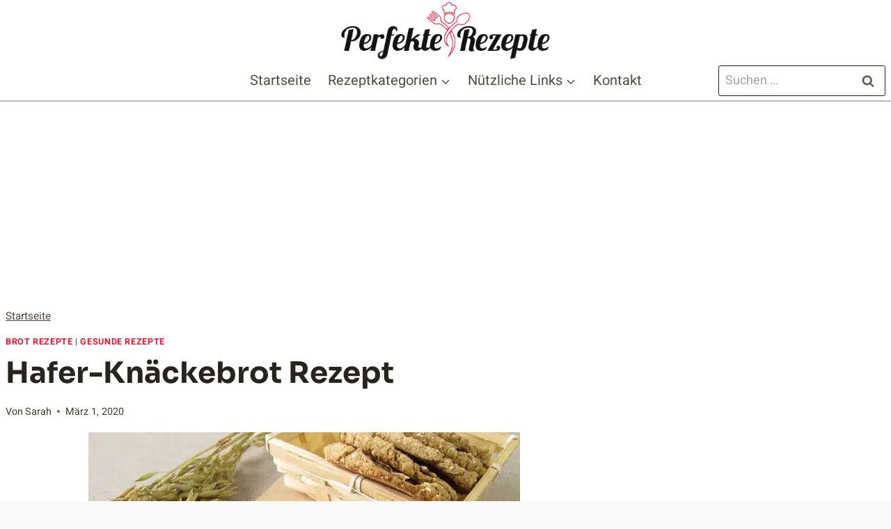

--- FILE ---
content_type: text/html; charset=utf-8
request_url: https://www.google.com/recaptcha/api2/aframe
body_size: 269
content:
<!DOCTYPE HTML><html><head><meta http-equiv="content-type" content="text/html; charset=UTF-8"></head><body><script nonce="p0xR46Juj7Y0v1Hl5SJTVQ">/** Anti-fraud and anti-abuse applications only. See google.com/recaptcha */ try{var clients={'sodar':'https://pagead2.googlesyndication.com/pagead/sodar?'};window.addEventListener("message",function(a){try{if(a.source===window.parent){var b=JSON.parse(a.data);var c=clients[b['id']];if(c){var d=document.createElement('img');d.src=c+b['params']+'&rc='+(localStorage.getItem("rc::a")?sessionStorage.getItem("rc::b"):"");window.document.body.appendChild(d);sessionStorage.setItem("rc::e",parseInt(sessionStorage.getItem("rc::e")||0)+1);localStorage.setItem("rc::h",'1769770573841');}}}catch(b){}});window.parent.postMessage("_grecaptcha_ready", "*");}catch(b){}</script></body></html>